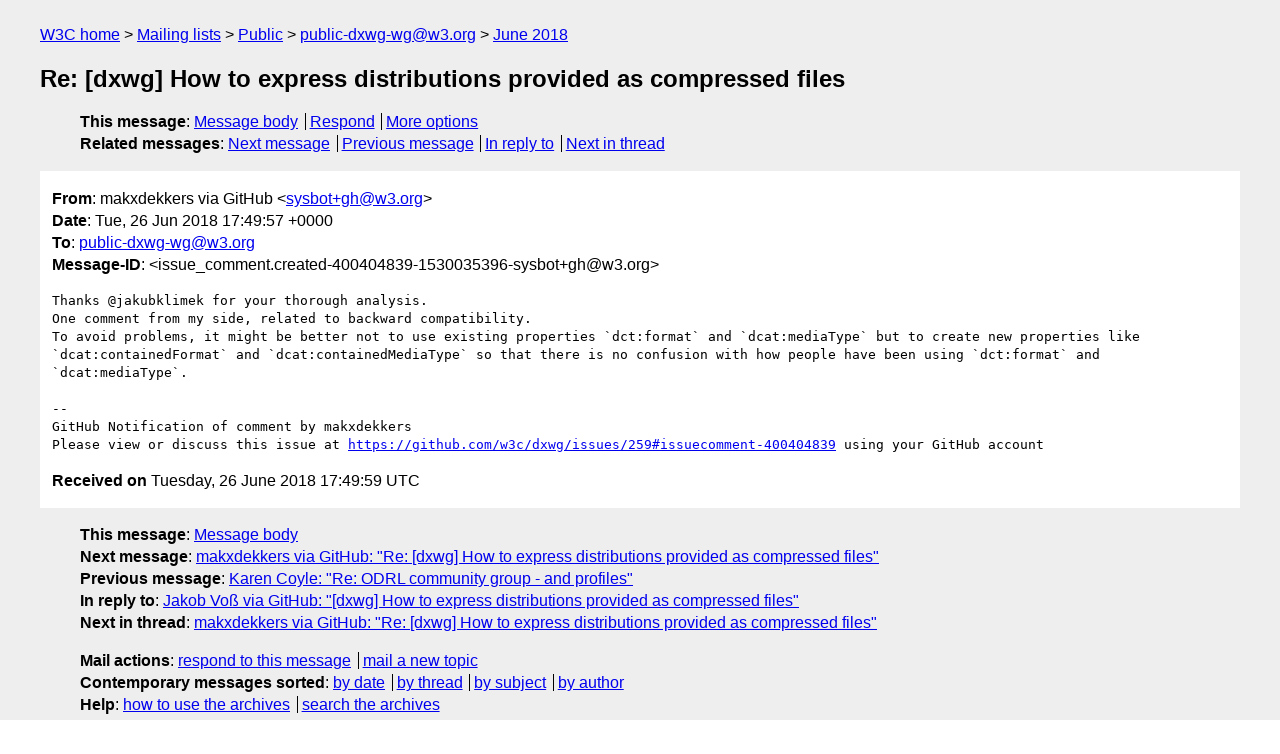

--- FILE ---
content_type: text/html
request_url: https://lists.w3.org/Archives/Public/public-dxwg-wg/2018Jun/0342.html
body_size: 1693
content:
<!DOCTYPE html>
<html xmlns="http://www.w3.org/1999/xhtml" lang="en">
<head>
<meta charset="utf-8" />
<meta name="viewport" content="width=device-width, initial-scale=1" />
<meta name="generator" content="hypermail 3.0.0, see https://github.com/hypermail-project/hypermail/" />
<title>Re: [dxwg] How to express distributions provided as compressed files from makxdekkers via GitHub on 2018-06-26 (public-dxwg-wg@w3.org from June 2018)</title>
<meta name="Author" content="makxdekkers via GitHub (sysbot+gh&#x40;&#0119;&#0051;&#0046;&#0111;&#0114;&#0103;)" />
<meta name="Subject" content="Re: [dxwg] How to express distributions provided as compressed files" />
<meta name="Date" content="2018-06-26" />
<link rel="stylesheet" title="Normal view" href="/assets/styles/public.css" />
<link rel="help" href="/Help/" />
<link rel="start" href="../" title="public-dxwg-wg@w3.org archives" />
<script defer="defer" src="/assets/js/archives.js"></script>
</head>
<body class="message">
<header class="head">
<nav class="breadcrumb" id="upper">
  <ul>
    <li><a href="https://www.w3.org/">W3C home</a></li>
    <li><a href="/">Mailing lists</a></li>
    <li><a href="../../">Public</a></li>
    <li><a href="../" rel="start">public-dxwg-wg@w3.org</a></li>
    <li><a href="./" rel="contents">June 2018</a></li>
  </ul>
</nav>
<h1>Re: [dxwg] How to express distributions provided as compressed files</h1>
<!-- received="Tue Jun 26 17:49:59 2018" -->
<!-- isoreceived="20180626174959" -->
<!-- sent="Tue, 26 Jun 2018 17:49:57 +0000" -->
<!-- isosent="20180626174957" -->
<!-- name="makxdekkers via GitHub" -->
<!-- email="sysbot+gh&#x40;&#0119;&#0051;&#0046;&#0111;&#0114;&#0103;" -->
<!-- subject="Re: [dxwg] How to express distributions provided as compressed files" -->
<!-- id="issue_comment.created-400404839-1530035396-sysbot+gh@w3.org" -->
<!-- charset="utf-8" -->
<!-- inreplyto="issues.opened-334813456-1529660491-sysbot+gh&#64;w3.org" -->
<!-- expires="-1" -->
<nav id="navbar">
<ul class="links hmenu_container">
<li>
<span class="heading">This message</span>: <ul class="hmenu"><li><a href="#start" id="options1">Message body</a></li>
<li><a href="mailto:public-dxwg-wg&#x40;&#0119;&#0051;&#0046;&#0111;&#0114;&#0103;?Subject=Re%3A%20%5Bdxwg%5D%20How%20to%20express%20distributions%20provided%20as%20compressed%20files&amp;In-Reply-To=%3Cissue_comment.created-400404839-1530035396-sysbot%2Bgh%40w3.org%3E&amp;References=%3Cissue_comment.created-400404839-1530035396-sysbot%2Bgh%40w3.org%3E">Respond</a></li>
<li><a href="#options3">More options</a></li>
</ul></li>
<li>
<span class="heading">Related messages</span>: <ul class="hmenu">
<!-- unext="start" -->
<li><a href="0343.html">Next message</a></li>
<li><a href="0341.html">Previous message</a></li>
<li><a href="0275.html">In reply to</a></li>
<!-- unextthread="start" -->
<li><a href="0343.html">Next in thread</a></li>
<!-- ureply="end" -->
</ul></li>
</ul>
</nav>
</header>
<!-- body="start" -->
<main class="mail">
<ul class="headers" aria-label="message headers">
<li><span class="from">
<span class="heading">From</span>: makxdekkers via GitHub &lt;<a href="mailto:sysbot+gh&#x40;&#0119;&#0051;&#0046;&#0111;&#0114;&#0103;?Subject=Re%3A%20%5Bdxwg%5D%20How%20to%20express%20distributions%20provided%20as%20compressed%20files&amp;In-Reply-To=%3Cissue_comment.created-400404839-1530035396-sysbot%2Bgh%40w3.org%3E&amp;References=%3Cissue_comment.created-400404839-1530035396-sysbot%2Bgh%40w3.org%3E">sysbot+gh&#x40;&#0119;&#0051;&#0046;&#0111;&#0114;&#0103;</a>&gt;
</span></li>
<li><span class="date"><span class="heading">Date</span>: Tue, 26 Jun 2018 17:49:57 +0000</span></li>
<li><span class="to"><span class="heading">To</span>: <a href="mailto:public-dxwg-wg&#x40;&#0119;&#0051;&#0046;&#0111;&#0114;&#0103;?Subject=Re%3A%20%5Bdxwg%5D%20How%20to%20express%20distributions%20provided%20as%20compressed%20files&amp;In-Reply-To=%3Cissue_comment.created-400404839-1530035396-sysbot%2Bgh%40w3.org%3E&amp;References=%3Cissue_comment.created-400404839-1530035396-sysbot%2Bgh%40w3.org%3E">public-dxwg-wg&#x40;&#0119;&#0051;&#0046;&#0111;&#0114;&#0103;</a>
</span></li>
<li><span class="message-id"><span class="heading">Message-ID</span>: &lt;issue_comment.created-400404839-1530035396-sysbot+gh&#x40;&#0119;&#0051;&#0046;&#0111;&#0114;&#0103;&gt;
</span></li>
</ul>
<pre id="start" class="body">
Thanks &#64;jakubklimek for your thorough analysis. 
One comment from my side, related to backward compatibility.
To avoid problems, it might be better not to use existing properties `dct:format` and `dcat:mediaType` but to create new properties like `dcat:containedFormat` and `dcat:containedMediaType` so that there is no confusion with how people have been using `dct:format` and `dcat:mediaType`.

-- 
GitHub Notification of comment by makxdekkers
Please view or discuss this issue at <a href="https://github.com/w3c/dxwg/issues/259#issuecomment-400404839">https://github.com/w3c/dxwg/issues/259#issuecomment-400404839</a> using your GitHub account
</pre>
<p class="received"><span class="heading">Received on</span> Tuesday, 26 June 2018 17:49:59 UTC</p>
</main>
<!-- body="end" -->
<footer class="foot">
<nav id="navbarfoot">
<ul class="links hmenu_container">
<li><span class="heading">This message</span>: <span class="message_body"><a href="#start">Message body</a></span></li>
<!-- lnext="start" -->
<li><span class="heading">Next message</span>: <a href="0343.html">makxdekkers via GitHub: "Re: [dxwg] How to express distributions provided as compressed files"</a></li>
<li><span class="heading">Previous message</span>: <a href="0341.html">Karen Coyle: "Re: ODRL community group - and profiles"</a></li>
<li><span class="heading">In reply to</span>: <a href="0275.html">Jakob Vo&#0223; via GitHub: "[dxwg] How to express distributions provided as compressed files"</a></li>
<!-- lnextthread="start" -->
<li><span class="heading">Next in thread</span>: <a href="0343.html">makxdekkers via GitHub: "Re: [dxwg] How to express distributions provided as compressed files"</a></li>
<!-- lreply="end" -->
</ul>
<ul class="links hmenu_container">
<li id="options3"><span class="heading">Mail actions</span>: <ul class="hmenu"><li><a href="mailto:public-dxwg-wg&#x40;&#0119;&#0051;&#0046;&#0111;&#0114;&#0103;?Subject=Re%3A%20%5Bdxwg%5D%20How%20to%20express%20distributions%20provided%20as%20compressed%20files&amp;In-Reply-To=%3Cissue_comment.created-400404839-1530035396-sysbot%2Bgh%40w3.org%3E&amp;References=%3Cissue_comment.created-400404839-1530035396-sysbot%2Bgh%40w3.org%3E">respond to this message</a></li>
<li><a href="mailto:public-dxwg-wg&#x40;&#0119;&#0051;&#0046;&#0111;&#0114;&#0103;">mail a new topic</a></li></ul></li>
<li><span class="heading">Contemporary messages sorted</span>: <ul class="hmenu"><li><a href="index.html#msg342">by date</a></li>
<li><a href="thread.html#msg342">by thread</a></li>
<li><a href="subject.html#msg342">by subject</a></li>
<li><a href="author.html#msg342">by author</a></li>
</ul></li>
<li><span class="heading">Help</span>: <ul class="hmenu">
    <li><a href="/Help/" rel="help">how to use the archives</a></li>
    <li><a href="https://www.w3.org/Search/Mail/Public/search?type-index=public-dxwg-wg&amp;index-type=t">search the archives</a></li>
</ul>
</li>
</ul>
</nav>
<!-- trailer="footer" -->
<p class="colophon">
This archive was generated by <a href="https://github.com/hypermail-project/hypermail/">hypermail 3.0.0</a>: Thursday, 13 July 2023 17:31:00 UTC
</p>
</footer>
</body>
</html>
